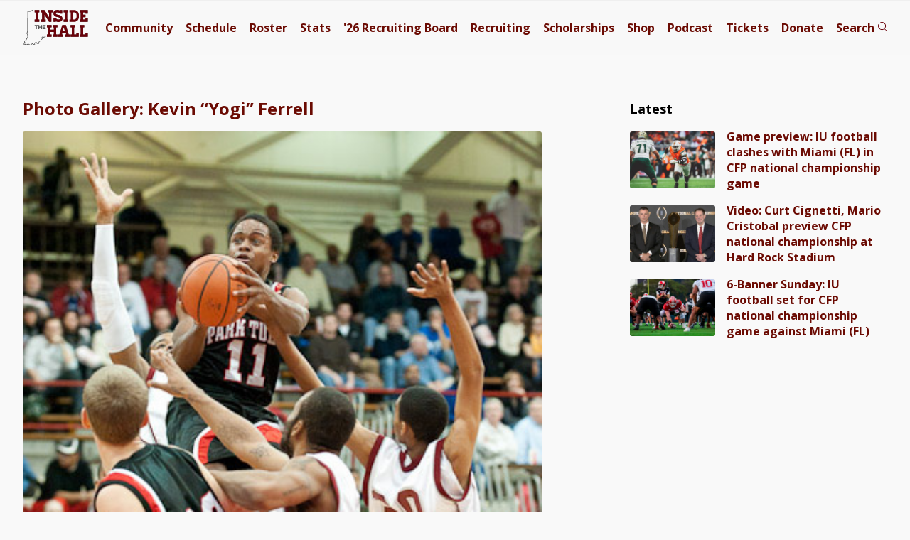

--- FILE ---
content_type: application/javascript; charset=utf-8
request_url: https://fundingchoicesmessages.google.com/f/AGSKWxU08BRxEMifykbNObNR2dErVwxFxYOiOGCE8dX6JUUsIYSAt1uvGFt-LTqGbTWcyhReiNcEzUYJfpQV251GWwFcZ98yruKsmzuyoaFtvtW2xGID9H4dgt0w9LkWVzTbtRVneaK3h0RcprfvlocaIoz5F_8knr0Gj6noE_P9ykKPcmVGjFQUAzg_qhYC/_/ebloader._WebBannerAd_/park_html_functions_general.js_ad_desktop_/ads.cms
body_size: -1293
content:
window['371dd93b-e592-4c7c-8b92-3647de801381'] = true;

--- FILE ---
content_type: text/plain;charset=UTF-8
request_url: https://c.pub.network/v2/c
body_size: -267
content:
0c2c64bb-89cf-488e-ba3e-58de8b71f54f

--- FILE ---
content_type: text/plain;charset=UTF-8
request_url: https://c.pub.network/v2/c
body_size: -114
content:
4dddfe38-ec7f-48d8-a8ec-270240237406

--- FILE ---
content_type: text/javascript;charset=UTF-8
request_url: https://jadserve.postrelease.com/t?ntv_mvi=&ntv_url=https%253A%252F%252Fwww.insidethehall.com%252F2011%252F11%252F07%252Fphoto-gallery-kevin-yogi-ferrell%252Fyogi10%252F
body_size: 1029
content:
(function(){PostRelease.ProcessResponse({"version":"3","responseId":59862,"placements":[{"id":834078,"selector":"#nativobelow","injectionMode":2,"ads":[],"tracking":{"trackingBaseUrl":"https://jadserve.postrelease.com/trk.gif?ntv_ui\u003d782c7781-1911-4180-8bfa-dd2d7d0c6fc2\u0026ntv_fl\[base64]\u003d\u003d\u0026ntv_ht\u003dyJ5taQA\u0026ntv_at\u003d","adVersionPlacement":"AAAAAAAAAAHroMA","vcpmParams":{"minimumAreaViewable":0.5,"minimumExposedTime":1000,"checkOnFocus":true,"checkMinimumAreaViewable":false,"primaryImpressionURL":"https://jadserve.postrelease.com/trk.gif?ntv_at\u003d304\u0026ntv_ui\u003d782c7781-1911-4180-8bfa-dd2d7d0c6fc2\u0026ntv_a\u003dAAAAAAAAAAHroMA\u0026ntv_ht\u003dyJ5taQA\u0026ntv_fl\[base64]\u003d\u003d\u0026ord\u003d954379785","adID":0}},"type":0,"integrationType":0}],"trackingCode":"\u003cscript type\u003d\"text/javascript\"\u003entv.PostRelease.trackFirstPartyCookie(\u002759d6aa2c-c636-4493-ae58-f4b5b4185791\u0027);\u003c/script\u003e","safeIframe":false,"placementForTracking":834078,"isWebview":false,"responseConsent":{"usPrivacyApplies":false,"gdprApplies":false,"gppApplies":false},"flags":{"useObserverViewability":true,"useMraidViewability":false}});})();